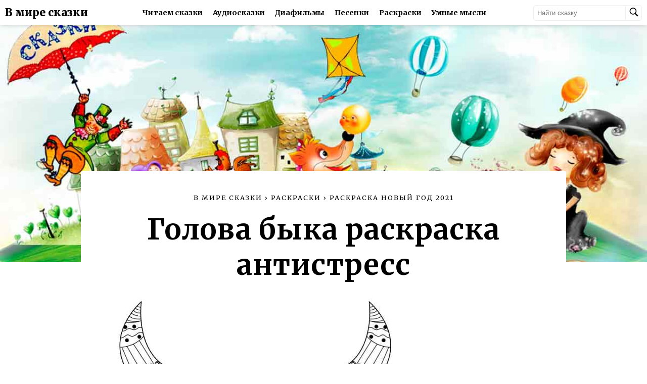

--- FILE ---
content_type: text/html; charset=UTF-8
request_url: https://vmireskazki.ru/raskraski/raskraska-novyy-god-2021/golova-byka-raskraska-antistress.html
body_size: 4545
content:
<!doctype html>
<html lang="ru">
<head>
	<meta charset="UTF-8">
	<meta name="viewport" content="width=device-width, initial-scale=1.0, maximum-scale=5">
	<title>Голова быка раскраска антистресс - Раскраски от сайта В мире сказки!</title>
	<meta name="description" content="Раскраска: Голова быка раскраска антистресс. Вы можете скачать ее абсолютно бесплатно и распечатать на А4" />
	<meta name="keywords" content="Раскраска, " />
	<link rel="canonical" href="https://vmireskazki.ru/raskraski/raskraska-novyy-god-2021/"/>
	<link rel="shortcut icon" href="https://vmireskazki.ru/.engine82/themes/kinders8/img/favicon.ico" type="image/x-icon" />
	<link rel="apple-touch-icon" href="/img/apple-touch-icon-152x152.png" sizes="76x76" /><link rel="apple-touch-icon" href="/img/apple-touch-icon-152x152.png" sizes="120x120" /><link rel="apple-touch-icon" href="/img/apple-touch-icon-152x152.png" sizes="152x152" />
	<link rel="dns-prefetch" href="https://counter.yadro.ru">
	<link rel="manifest" href="/manifest.json" />
	<meta name="theme-color" content="#000000" />
	<link rel="stylesheet" href="/styles/main.css">
	<link rel="stylesheet" href="/styles/adaptive.css">
	
	<!-- Yandex.RTB --><script>window.yaContextCb=window.yaContextCb||[]</script><script src="https://yandex.ru/ads/system/context.js" async></script>
</head>
<body>

<header>
	<div class="logo-container">
		<span class="logo-text"><a href="/" title="В мире сказки">В мире сказки</a></span>
		<span class="logo-text"><a href="/" title="В мире сказки">Детям</a></span>
	</div>

	<div class="menu-list">
		<div class="menu-item"><a href="/skazki/" title="Читаем сказки">Читаем сказки</a></div>
		<div class="menu-item"><a href="/audioskazki/" title="Аудиосказки">Аудиосказки</a></div>
		<div class="menu-item"><a href="/diafilmy/" title="Диафильмы">Диафильмы</a></div>
		<div class="menu-item"><a href="/melody/" title="Песенки">Песенки</a></div>
		<div class="menu-item"><a href="/raskraski/" title="Раскраски">Раскраски</a></div>
		<div class="menu-item"><a href="https://says.su" target="_blank" title="Умные мысли">Умные мысли</a></div>
	</div>

	<div class="header-btns">
		<div class="search-container">
			<form action="index.html">
				<input type="text" placeholder="Найти сказку">
				<button type="submit">
					<img src="/img/search.png" width="20" height="20" alt="Найти сказку" />
				</button>
			</form>
		</div>
		<div class="menu-btn-container">
			<button class="menu-btn">
				<img src="/img/menu.png" width="26" height="26" alt="Меню"/>
			</button>
			<div class="menu-btn-list hide">
				<div class="menu-btn-item"><a href="/skazki/" title="Читаем сказки">Читаем сказки</a></div>
				<div class="menu-btn-item"><a href="/audioskazki/" title="Аудиосказки">Аудиосказки</a></div>
				<div class="menu-btn-item"><a href="/diafilmy/" title="Диафильмы">Диафильмы</a></div>
				<div class="menu-btn-item"><a href="/melody/" title="Песенки">Песенки</a></div>
				<div class="menu-btn-item"><a href="/raskraski/" title="Раскраски">Раскраски</a></div>
				<div class="menu-btn-item"><a href="https://says.su" target="_blank" title="Мысли великих">Мысли великих</a></div>
			</div>
		</div>
	</div>
</header>







    <!------------------CONTENT------------------>

    <main class="audio-tale-main">
        <div class="bg">
            <img src="/img/authors.jpg" alt="Голова быка раскраска антистресс">
        </div>

        <div class="coloring-container main-container">

            <!------------------CRUMBS begin------------------>
            <div class="title-box">

                <div class="crumbs" itemscope itemtype="http://schema.org/BreadcrumbList">
                    <div itemprop="itemListElement" itemscope
                         itemtype="http://schema.org/ListItem" style="display: none;">
                        <a href="https://vmireskazki.ru/" itemprop="item">
                            <span itemprop="name">В мире сказки</span>
                        </a>
                        <meta itemprop="position" content="1" />
                    </div>
                    <div itemprop="itemListElement" itemscope
                         itemtype="http://schema.org/ListItem">
                        <a href="/" itemprop="item">
                            <span itemprop="name">В мире сказки</span>
                        </a>
                        <meta itemprop="position" content="2" />
                    </div>
                    ›
                    <div itemprop="itemListElement" itemscope
                         itemtype="http://schema.org/ListItem">
                        <a href="/raskraski/" itemprop="item">
                            <span itemprop="name">Раскраски</span>
                        </a>
                        <meta itemprop="position" content="3" />
                    </div>
                    ›
                    <div itemprop="itemListElement" itemscope
                         itemtype="http://schema.org/ListItem">
                        <a href="/raskraski/raskraska-novyy-god-2021/" itemprop="item">
                            <span itemprop="name">Раскраска Новый год 2021</span>
                        </a>
                        <meta itemprop="position" content="4" />
                    </div>
                    <div itemprop="itemListElement" itemscope
                         itemtype="http://schema.org/ListItem">
                        <h1 itemprop="name">Голова быка раскраска антистресс</h1>
                        <meta itemprop="position" content="5" />
                    </div>
                </div>

                <span class="author"><a href="#author"></a></span>
            </div>
            <!------------------CRUMBS end------------------>


			
			<img src="/raskraski/raskraska-novyy-god-2021/golova-byka-raskraska-antistress.jpg" alt="Голова быка раскраска антистресс" title="Голова быка раскраска антистресс" style="max-height:500px;" />
            
            <a href="/raskraski/raskraska-novyy-god-2021/golova-byka-raskraska-antistress.pdf" target="_blank" title="Скачать раскраску: Голова быка раскраска антистресс"><button class="download-btn">
                    <span>Скачать раскраску [pdf]</span>
                </button></a>
<!-- Yandex.RTB R-A-1817555-2 -->
<div id="yandex_rtb_R-A-1817555-2"></div>
<script>window.yaContextCb.push(()=>{
  Ya.Context.AdvManager.render({
    renderTo: 'yandex_rtb_R-A-1817555-2',
    blockId: 'R-A-1817555-2'
  })
})</script>

			<p><strong>Раскраска: Голова быка раскраска антистресс</strong> &mdash; на этой станице Вы можете скачать в виде картинки или документа .pdf раскраску "Голова быка раскраска антистресс" абсолютно бесплатно, а также распечатать на листе формата А4.</p>
			<h2>Другие раскраски из серии "Раскраска Новый год 2021"</h2>
			
			<a href="/raskraski/raskraska-novyy-god-2021/s-novym-godom.html">
			<img src="/raskraski/raskraska-novyy-god-2021/s-novym-godom.gif" alt="С новым годом" title="С новым годом" style="max-height:150px;" />
			</a>
            
			<a href="/raskraski/raskraska-novyy-god-2021/devochka-i-elka.html">
			<img src="/raskraski/raskraska-novyy-god-2021/devochka-i-elka.jpg" alt="Девочка и елка" title="Девочка и елка" style="max-height:150px;" />
			</a>
            
			<a href="/raskraski/raskraska-novyy-god-2021/golova-byka-antistress.html">
			<img src="/raskraski/raskraska-novyy-god-2021/golova-byka-antistress.png" alt="Голова быка антистресс" title="Голова быка антистресс" style="max-height:150px;" />
			</a>
            
			<a href="/raskraski/raskraska-novyy-god-2021/raskraska-s-novym-godom-2021.html">
			<img src="/raskraski/raskraska-novyy-god-2021/raskraska-s-novym-godom-2021.gif" alt="Раскраска с новым годом 2021" title="Раскраска с новым годом 2021" style="max-height:150px;" />
			</a>
            
			<a href="/raskraski/raskraska-novyy-god-2021/novogodniy-shar.html">
			<img src="/raskraski/raskraska-novyy-god-2021/novogodniy-shar.jpg" alt="Новогодний шар" title="Новогодний шар" style="max-height:150px;" />
			</a>
            
			<a href="/raskraski/raskraska-novyy-god-2021/byk.html">
			<img src="/raskraski/raskraska-novyy-god-2021/byk.png" alt="Бык" title="Бык" style="max-height:150px;" />
			</a>
            
			<a href="/raskraski/raskraska-novyy-god-2021/novyy-2021-god.html">
			<img src="/raskraski/raskraska-novyy-god-2021/novyy-2021-god.gif" alt="Новый 2021 год" title="Новый 2021 год" style="max-height:150px;" />
			</a>
            
			<a href="/raskraski/raskraska-novyy-god-2021/shary-na-elke.html">
			<img src="/raskraski/raskraska-novyy-god-2021/shary-na-elke.jpg" alt="Шары на елке" title="Шары на елке" style="max-height:150px;" />
			</a>
            
			<a href="/raskraski/raskraska-novyy-god-2021/god-byka.html">
			<img src="/raskraski/raskraska-novyy-god-2021/god-byka.png" alt="Год быка" title="Год быка" style="max-height:150px;" />
			</a>
            
			<a href="/raskraski/raskraska-novyy-god-2021/snegoviki-raskraska.html">
			<img src="/raskraski/raskraska-novyy-god-2021/snegoviki-raskraska.gif" alt="Снеговики раскраска" title="Снеговики раскраска" style="max-height:150px;" />
			</a>
            
			<a href="/raskraski/raskraska-novyy-god-2021/snegovik-s-metloy-i-konfetoy.html">
			<img src="/raskraski/raskraska-novyy-god-2021/snegovik-s-metloy-i-konfetoy.jpg" alt="Снеговик с метлой и конфетой" title="Снеговик с метлой и конфетой" style="max-height:150px;" />
			</a>
            
			<a href="/raskraski/raskraska-novyy-god-2021/god-byka-raskraska.html">
			<img src="/raskraski/raskraska-novyy-god-2021/god-byka-raskraska.png" alt="Год быка раскраска" title="Год быка раскраска" style="max-height:150px;" />
			</a>
            
			<a href="/raskraski/raskraska-novyy-god-2021/s-novym-godom-detskaya-raskraska.html">
			<img src="/raskraski/raskraska-novyy-god-2021/s-novym-godom-detskaya-raskraska.gif" alt="С новым годом детская раскраска" title="С новым годом детская раскраска" style="max-height:150px;" />
			</a>
            
			<a href="/raskraski/raskraska-novyy-god-2021/deti-vozle-elki.html">
			<img src="/raskraski/raskraska-novyy-god-2021/deti-vozle-elki.jpg" alt="Дети возле елки" title="Дети возле елки" style="max-height:150px;" />
			</a>
            
			<a href="/raskraski/raskraska-novyy-god-2021/snegovik.html">
			<img src="/raskraski/raskraska-novyy-god-2021/snegovik.jpg" alt="Снеговик" title="Снеговик" style="max-height:150px;" />
			</a>
            
			<a href="#" onclick="return false;">
			<img src="/raskraski/raskraska-novyy-god-2021/golova-byka-raskraska-antistress.jpg" alt="Голова быка раскраска антистресс" title="Голова быка раскраска антистресс" style="max-height:150px;" />
			</a>
            
			<a href="/raskraski/raskraska-novyy-god-2021/byk-antistress.html">
			<img src="/raskraski/raskraska-novyy-god-2021/byk-antistress.jpg" alt="Бык антистресс" title="Бык антистресс" style="max-height:150px;" />
			</a>
            
			<a href="/raskraski/raskraska-novyy-god-2021/raskraska-detskaya-byk.html">
			<img src="/raskraski/raskraska-novyy-god-2021/raskraska-detskaya-byk.jpg" alt="Раскраска детская бык" title="Раскраска детская бык" style="max-height:150px;" />
			</a>
            
			<a href="/raskraski/raskraska-novyy-god-2021/bolshoy-byk.html">
			<img src="/raskraski/raskraska-novyy-god-2021/bolshoy-byk.jpg" alt="Большой бык" title="Большой бык" style="max-height:150px;" />
			</a>
            
			<a href="/raskraski/raskraska-novyy-god-2021/krasivyy-byk.html">
			<img src="/raskraski/raskraska-novyy-god-2021/krasivyy-byk.jpg" alt="Красивый бык" title="Красивый бык" style="max-height:150px;" />
			</a>
            
			<a href="/raskraski/raskraska-novyy-god-2021/multyashnyy-byk.html">
			<img src="/raskraski/raskraska-novyy-god-2021/multyashnyy-byk.jpg" alt="Мультяшный бык" title="Мультяшный бык" style="max-height:150px;" />
			</a>
            
			<a href="/raskraski/raskraska-novyy-god-2021/veselyy-byk-i-koza.html">
			<img src="/raskraski/raskraska-novyy-god-2021/veselyy-byk-i-koza.jpg" alt="Веселый бык и коза" title="Веселый бык и коза" style="max-height:150px;" />
			</a>
            
			<a href="/raskraski/raskraska-novyy-god-2021/bychok.html">
			<img src="/raskraski/raskraska-novyy-god-2021/bychok.jpg" alt="Бычок" title="Бычок" style="max-height:150px;" />
			</a>
            
			<a href="/raskraski/raskraska-novyy-god-2021/buynyy-byk.html">
			<img src="/raskraski/raskraska-novyy-god-2021/buynyy-byk.jpg" alt="Буйный бык" title="Буйный бык" style="max-height:150px;" />
			</a>
            
			<a href="/raskraski/raskraska-novyy-god-2021/smeshnoy-bychok.html">
			<img src="/raskraski/raskraska-novyy-god-2021/smeshnoy-bychok.jpg" alt="Смешной бычок" title="Смешной бычок" style="max-height:150px;" />
			</a>
            
			<a href="/raskraski/raskraska-novyy-god-2021/ferdinand.html">
			<img src="/raskraski/raskraska-novyy-god-2021/ferdinand.jpg" alt="Фердинанд" title="Фердинанд" style="max-height:150px;" />
			</a>
            
			<a href="/raskraski/raskraska-novyy-god-2021/bychok-v-shlyape.html">
			<img src="/raskraski/raskraska-novyy-god-2021/bychok-v-shlyape.jpg" alt="Бычок в шляпе" title="Бычок в шляпе" style="max-height:150px;" />
			</a>
            
			<a href="/raskraski/raskraska-novyy-god-2021/raskraska-byk-ferdinand.html">
			<img src="/raskraski/raskraska-novyy-god-2021/raskraska-byk-ferdinand.jpg" alt="Раскраска бык фердинанд" title="Раскраска бык фердинанд" style="max-height:150px;" />
			</a>
            
            <!------------------DESCRIPTION------------------>
<!-- Yandex.RTB -->
<script>window.yaContextCb=window.yaContextCb||[]</script>
<script src="https://yandex.ru/ads/system/context.js" async></script>
<!-- Yandex.RTB R-A-1817555-1 -->
<div id="yandex_rtb_R-A-1817555-1"></div>
<script>window.yaContextCb.push(()=>{
  Ya.Context.AdvManager.render({
    renderTo: 'yandex_rtb_R-A-1817555-1',
    blockId: 'R-A-1817555-1'
  })
})</script>
            <!------------------DESCRIPTION------------------>
            <div style="text-align: center; margin: 15px 0;">
               
            </div>

        </div>
    </main>
    <!------------------CONTENT------------------>

<footer>
	<div class="about">
		<a href="/"><span>О сайте</span></a>
		2010-2026 Добрые сказки для Ваших детей
		<a href="/feedback/" title="Прислать сказку" id=f_wiki>Прислать сказку</a>
	</div>

	<div class="footer-column">
		<span>Все сказки:</span>
		<ul>
			<li><a href="/skazki/russkie-avtory/" title="Сказки русских писателей">Русские авторы</a></li>
			<li><a href="/skazki/zarubezhnye-avtory/" title="Сказки зарубежных авторов">Зарубежные авторы</a></li>
			<li><a href="/skazki/skazki-narodov-mira/" title="Сказки народов мира">Сказки народов мира</a></li>
			
		</ul>
	</div>

	<div class="footer-column">
		<ul>
			<li><a href="/diafilmy/" title="Диафильмы">Диафильмы</a></li>
			<li><a href="/raskraski/" title="Раскраски">Раскраски</a></li>
			<li><a href="/melody/" title="Песенки">Песенки</a></li>
			<li><a href="/audioskazki/" title="Аудиосказки">Аудиосказки</a></li>
		</ul>
	</div>

	<div class="social">
		<span>Поделиться</span>
		<script async src="https://yastatic.net/es5-shims/0.0.2/es5-shims.min.js"></script>
		<script async src="https://yastatic.net/share2/share.js"></script>
		<div class="ya-share2" data-services="vkontakte,facebook,odnoklassniki,moimir,viber,whatsapp"></div>
		<!-- 
		<p>Не нашли сказку? <a href="/feedback/" style="text-decoration:underline;">Сообщите нам</a> или <a href="/feedback/" style="text-decoration:underline;">пришлите ее</a> и мы ее разместим.</p>
		<div class="download-hint">Скачивая сказки Вы подверждаете что скачивете ее исключительно в ознакомительных целях и позже обязательно приобретете ее бумажный вариант.</div>
		-->
	</div>

	<!--LiveInternet counter--><script>new Image().src = "//counter.yadro.ru/hit;skazki?r" + escape(document.referrer) + ((typeof(screen)=="undefined")?"" : ";s"+screen.width+"*"+screen.height+"*" + (screen.colorDepth?screen.colorDepth:screen.pixelDepth)) + ";u"+escape(document.URL) + ";h"+escape(document.title.substring(0,80)) + ";" +Math.random();</script><!--/LiveInternet-->
	<!--LiveInternet logo--><img src="//counter.yadro.ru/logo;skazki?44.1" style="border: 0;" width="31" height="31" alt="LiveInternet" title="LiveInternet"/><!--/LiveInternet-->

</footer>

<a class="floating-button" href="#">
	<img src="/img/chevron-up.png" width="45" height="45"  alt="Наверх"/>
</a>

<script>document.addEventListener("copy", (event) => {var pagelink = "\nИсточник: https://vmireskazki.ru";event.clipboardData.setData("text", document.getSelection() + pagelink);event.preventDefault();});</script>
<script async src="/js/script.js"></script>

<!-- Yandex.Metrika counter -->
<script type="text/javascript" >
   (function(m,e,t,r,i,k,a){m[i]=m[i]||function(){(m[i].a=m[i].a||[]).push(arguments)};
   m[i].l=1*new Date();k=e.createElement(t),a=e.getElementsByTagName(t)[0],k.async=1,k.src=r,a.parentNode.insertBefore(k,a)})
   (window, document, "script", "https://mc.yandex.ru/metrika/tag.js", "ym");

   ym(82770169, "init", {
        clickmap:true,
        trackLinks:true,
        accurateTrackBounce:true,
        webvisor:true
   });
</script>
<noscript><div><img src="https://mc.yandex.ru/watch/82770169" style="position:absolute; left:-9999px;" alt="" /></div></noscript>
<!-- /Yandex.Metrika counter -->
<!-- Yandex.RTB R-A-1817555-3 -->
<script>window.yaContextCb.push(()=>{
	Ya.Context.AdvManager.render({
		"blockId": "R-A-1817555-3",
		"type": "fullscreen",
		"platform": "touch"
	})
})
</script>
<script>
	if('serviceWorker' in navigator) {
		window.addEventListener('load', function() {
			navigator.serviceWorker.register('/sw.js').then(
					function(registration) {
						console.log('ServiceWorker registration successful with scope: ', registration.scope); },
					function(err) {
						console.log('ServiceWorker registration failed: ', err);
					});
		});
	}
</script>
</body>
</html>
<!-- mgentime: 0.0012331008911133 sec, pgentime: 0.0050678253173828 sec, memory peak usage: 2048 Kb -->

--- FILE ---
content_type: text/css
request_url: https://vmireskazki.ru/styles/main.css
body_size: 3625
content:
@import url('https://fonts.googleapis.com/css2?family=Merriweather:wght@300;400;700;900&display=swap');

* {box-sizing: border-box;transition: .1s;}
a {text-decoration: none;color: inherit;}
:root { --header-height: 50px; --scrollbar-width: 0px;}
html {scroll-behavior: smooth;overflow-x: hidden;}

body {
    font-family: 'Merriweather', serif;
    margin: 0;
    padding: var(--header-height) 0 0;
    scroll-behavior: smooth;
    font-size: 16px;
    position: relative;
}

h1,
h2,
h3,
h4,
h5,
h6,
ul {
    margin: 0;
    padding: 0;
}

.bg {
    position: absolute;
    z-index: -1;
    top: 0;
    left: 0;
}
.bg img {
    width: 100vw;
    height: auto;
}

.ad {
    background-color: #000;
    color: #fff;
    font-family: Arial, sans-serif;
    font-size: 3rem;
    font-weight: bold;
    text-align: center;
    user-select: none;
}

.content-ad {
    width: 336px; height: 280px;
    line-height: 280px;
    margin: 10px auto 0;
}

.side-ad {
    width: 160px; height: 600px;
    line-height: 600px;
    font-size: 2rem;
    position: fixed;
    right: 0;
    bottom: 0;
}
@media (max-width: 1280px) {.side-ad {display:none}}
.bottom-ad {
    width: 100%; height: 70px;
    line-height: 70px;
    font-size: 2rem;
    position: fixed;
    bottom: 0;
    left: 0;
    display: none;
    z-index: 888;
}

@media (max-width: 1280px) {.bottom-ad {display:block}}


/* floating button start */
.floating-button {
  opacity: 0;
  position: fixed;
  bottom: 30px;
  left: 30px;
  z-index: 999;
  background-color: #fff;
  display: inline-block;
  padding: 5px 8px;
  text-align: center;
  border-radius: 100%;

  -webkit-box-shadow: 0px 0px 28px -15px rgba(0,0,0,0.75);
  -moz-box-shadow: 0px 0px 28px -15px rgba(0,0,0,0.75);
  box-shadow: 0px 0px 28px -15px rgba(0,0,0,0.75);
}

.appear {
  opacity: 1;
  animation-name: appear;
  animation-duration: 0.35s;
  animation-fill-mode: forwards;
  animation-timing-function: ease-in-out;
  animation-iteration-count: 1;
  animation-direction: normal;
}

.disappear {
  opacity: 1;
  animation-name: appear;
  animation-duration: 0.35s;
  animation-fill-mode:forwards;
  animation-timing-function: ease-in-out;
  animation-iteration-count: 1;
  animation-direction: reverse;
}

@keyframes appear {
  0% {transform: scale(0);}
  70% {transform: scale(1.06);}
  100%   {transform: scale(1);}
}
/* floating button  end */

.crumbs a span {
    text-transform: uppercase;
}


.main-container {
    width: 960px;
    background-color: #fff;
    border-radius: 4px;
    margin: 40vh auto 0;
    padding: 45px 25px;
    border-radius: 4px;
}

/****************** SETTINGS ******************/


/****************** HEADER ******************/

header {
    height: 50px;
    width: 100%;
    z-index: 999;
    position: fixed;
    top: 0;
    background-color: #fff;

    display: flex;
    justify-content: space-between;
    align-items: center;
    -webkit-box-shadow: 0px 0px 10px -3px rgba(0,0,0,0.32);
    -moz-box-shadow: 0px 0px 10px -3px rgba(0,0,0,0.32);
    box-shadow: 0px 0px 10px -3px rgba(0,0,0,0.32);
}

.transparent {background-color: rgba(255, 255, 255, 0.8);}

.logo-container {
    height: 100%;
    padding: 0 10px;
    display: flex;
    align-items: center;
    min-width: 189px;
}

.logo-text {
    color: #000;
    font-weight: 900;
    font-size: 1.3rem;
}

.logo-text:last-of-type {display: none;}

.menu-btn-container {
    display: none;
    padding-left: 10px;
}

.menu-list {
    display: flex;
    height: 100%;
    flex-wrap: wrap;
    overflow: hidden;
}

.menu-list a, .menu-btn-item a {
    color: #000;
    text-decoration: none;
    font-size: 0.9rem;
    font-weight: 700;
}

.menu-item {
    height: 100%;
    display: flex;
    align-items: center;
    padding: 0 10px;
}

.menu-item:hover, .logo-container:hover, .menu-btn-item:hover {
    -webkit-box-shadow: inset 0px -3px 0px 0px rgba(255,0,0,1);
    -moz-box-shadow: inset 0px -3px 0px 0px rgba(255,0,0,1);
    box-shadow: inset 0px -3px 0px 0px rgba(255,0,0,1);
}

.header-btns {
    display: flex;
    align-items: center;
    padding-right: 10px;
    height: 100%;
}

.search-container form {
    display: flex;
    align-items: center;
}

.search-container input[type="text"] {
    width: 100%;
    min-width: 200px;
    padding: 7px 37px 7px 7px;
    border: 1px solid #eee;
    border-radius: 5px;
}

.search-container form {
    position: relative;
}

.search-container button[type="submit"] {
    position: absolute;
    right: 0;
    background-color: transparent;
    border: none;
    border-left: 1px solid #eee;
}

.menu-btn {
    background-color: transparent;
    border: none;
}

.menu-btn:focus {
    outline: none;
}

.menu-btn-container {
    height: 100%;
    display: none;
    align-items: center;
}

.menu-btn-list {
    display: flex;
    flex-direction: column;
    align-items: center;
    position: absolute;
    top: 50px;
    left: 0;
    background-color: #fff;
    width: 100vw;

    -webkit-box-shadow: inset 0px 12px 10px -15px rgba(0,0,0,0.32);
    -moz-box-shadow: inset 0px 12px 10px -15px rgba(0,0,0,0.32);
    box-shadow: inset 0px 12px 10px -15px rgba(0,0,0,0.32);
}

.menu-btn-item {padding: 10px 0;}

.hide {display: none;}
.show {display: flex;}

@media (max-width: 998px) { .menu-btn-container {display: flex;} }
@media (max-width: 600px) {
    .logo-text:last-of-type  {display: initial}
    .logo-text:first-of-type {display: none}
    .logo-container          {min-width: 90px}
}
@media (max-width: 470px) { .menu-list {display: none} }
@media (max-width: 340px) { .search-container input[type="text"] {min-width: 0;} }


/****************** HEADER ******************/


/****************** CONTENT ******************/
.tail-main {
    width: 100%;
}

.tail-wrap {
    background-color: #fff;
    width: 960px;
    height: 100%;
    margin: 40vh auto 0;
    padding: 40px 25px;
    /*-webkit-box-shadow: 0px 0px 5px 0px rgba(0,0,0,0.08);*/
    /*-moz-box-shadow: 0px 0px 5px 0px rgba(0,0,0,0.08);*/
    /*box-shadow: 0px 0px 5px 0px rgba(0,0,0,0.08);*/
    transition: 0s;
    position: relative;
}

.title-box {
    text-align: center;
    padding-bottom: 10px;
}

.tail-wrap .author {
    display: inline-block;
    position: relative;
    font-weight: 400;
    font-size: 1.3rem;
    text-decoration: underline;
    margin-bottom: 30px;
}

.tail-wrap .author::before {
    content: url('/img/thing.png');
    transform: scaleX(-1);
    position: absolute;
    left: calc(-58px - 17px);
    top: 1px;
}
.tail-wrap .author::after {
    content: url('/img/thing.png');
    position: absolute;
    left: calc(100% + 17px);
    top: 1px;
}

.crumbs {
    letter-spacing: 2px;
    font-size: 0.8rem;
}

.title-box h1 {
    font-size: 3.5rem;
    letter-spacing: 1px;
    padding: 20px 0;
}

.media {
    display: flex;
    justify-content: space-evenly;
    font-family: Arial, sans-serif;
    flex-wrap: wrap;
}

.media img {
    margin-right: 5px;
}

.listen, .download {
    display: flex;
    align-items: center;
    position: relative;
}

.listen a, .download a {
    text-decoration: underline;
}

.tail-wrap p {
    font-size: 1.1rem;
}



.author-container {
    display: grid;
    grid-row-gap: 15px;
    grid-column-gap: 30px;
    /* grid-template-columns: auto 1fr; */

    padding: 40px 0 30px;

    /*border: 1px solid green;*/
}




.author-img-container {
    grid-column: 2;
    grid-row: 2;

    /*border: 1px solid red;*/
}

.author-img-container img {
    border-radius: 5px;
    width: 200px;
    height: auto;
}




.author-info-top {
    grid-column: 2;
    grid-row: 1;

    /*border: 1px solid red;*/
}


.author-info-top h3 {
    display: inline-block;
    font-weight: 400;
    font-size: 1.5rem;
}

.to-main {
    font-size: 0.8rem;
    opacity: 0.9;
    margin-left: 10px;
}

.to-main img {
    transform: translateY(5px);
}

.bio {
    margin-top: 5px;
    display: block;
    color: #aeaeae;
}

.bio img {
    transform: translateY(5px);
}






.author-info-bottom {
    grid-column: 1;
    grid-row: 1 / span 2;

    /*border: 1px solid red;*/
}

.author-info-bottom h2 {
    font-weight: 400;
    font-size: 1.3rem;
}

.author-info-bottom ul {
    padding-left: 25px;
    margin: 8px 0;
    list-style-type: none;
}

.author-info-bottom ul li {
    text-decoration: underline;
    position: relative;
    padding: 4px 0;
}

.author-info-bottom ul li:before {
    content: url("https://img.icons8.com/officel/16/000000/book.png");
    position: absolute;
    left: -20px;
    top: 5px;
}

.author-info-bottom h4:last-of-type {
    text-decoration: underline;
}

.author-info-bottom p {
    font-size: 0.8rem;
    opacity: 0.8;
}

.author-info-bottom p a {
    text-decoration: underline;
}
/****************** CONTENT ******************/

#scroll-progress {
    width: 0;
    height: 3px;
    background-color: red;
    opacity: 0.8;
    position: fixed;
    bottom: 0;
    z-index: 999;
}


/****************** FOOTER ******************/

footer {
  width: 100%;
  background-color: #efefef;
  display: flex;
  flex-wrap: wrap;
  padding: 25px;
}

.about, .footer-column, .social {
  flex: 1;
  min-width: 216px;
  padding: 0 20px;
}

@media (max-width: 713px) {
  .about, .footer-column, .social {
    margin-bottom: 30px;
  }
}

footer span {
  font-size: 1.1rem;
  display: block;
  padding-bottom: 6px;
}

footer ul {
  list-style-type: none;
  font-size: 0.95rem;
}

footer li {
  padding: 3px 0;
  text-decoration: underline;
}

.social div, .social p {
  font-size: 0.8rem;
  color: #888;
}

/* ---------------------- AUTHOR PAGE ---------------------- */
.author-page-container {
    width: 960px;
    margin: 40vh auto 0;
    display: flex;
    flex-direction: column;
    align-items: center;
    background-color: #fff;
    border-radius: 4px;
}

.author-title-box {
    padding-top: 40px;
}

.author-section {
  display: flex;
    padding-bottom: 45px;
}

.author-section-img {
  border-radius: 3px;
}

.author-section-name {
  padding: 7px 0;
}

.author-description-container {
  padding-left: 15px;
  max-width: 450px;
}

.author-section-category {
  font-size: 0.9rem;
}

.author-section-wiki {
  display: flex;
  align-items: center;
  padding-bottom: 12px;
  font-size: 0.85rem;
  color: #777;
}

.author-section-info {
  margin: 0;
}

.author-tails, .colorings-list {
    width: 100%;
    display: grid;
    grid-template-columns: 1fr 1fr;
    padding: 25px 25px 45px;
    column-gap: 30px;
}

.author-tails a, .colorings-list a {
  font-size: 1.15rem;
  padding: 10px 4px;
  border-bottom: 1px solid gray;
}

@media (max-width: 769px) {
  .author-tails, .colorings-list {
    grid-template-columns: max-content;
  }
  .author-section {
    flex-direction: column;
    align-items: center;
  }
  .author-description-container {
    padding: 20px 0 0;
  }
}


/* ---------------------- AUTHOR PAGE end ---------------------- */


/* ---------------------- CATEGORY PAGE ---------------------- */
.letter-box span {
    font-size: 2rem;
    font-weight: 700;
}

.letter-box ul {
    list-style-type: none;
}

.letter-box li {
    font-size: 1.2rem;
}

.letter-box hr {
    width: 100%;
    margin-bottom: 20px;
}

.letter-box {
    padding: 30px 40px;
    width: 50%;
}

@media (max-width: 715px) {.letter-box {width: 100%;}}

.alphabet {
    display: flex;
    flex-wrap: wrap;
    align-content: space-between;
}

.author-category-container {
    width: 960px;
    background-color: #fff;
    border-radius: 4px;
    margin: 40vh auto 0;
    padding: 45px 25px;
    border-radius: 4px;
}

.author-category {
    margin: 0;
    text-align: center;
}
/* ---------------------- CATEGORY PAGE end ---------------------- */


/*audio tale page, diafilm page*/

.audio-tale-container p {
    margin-top: 50px;
}

.diafilm-container p {
    text-align: center;
    margin-top: 50px;
}

.download-btn {
    background-color: #4ec93d;
    color: #fff;
    border: none;
    border-bottom: 4px solid #3c9c2d;
    border-radius: 3px;
    font-size: 1.3rem;
    transition: all 0s;
    text-shadow: 0px 0px 2px rgba(150, 150, 150, 1);
}

.download-btn:hover {
    border-bottom-width: 2px;
    transform: translateY(2px);
    margin-bottom: 2px;
}

.download-btn:active {
    border-bottom-width: 0px;
    transform: translateY(4px);
    margin-bottom: 4px;
}

.download-btn a, .download-btn span {
    display: inline-block;
    padding: 12px 11px;
}


@media (max-width: 520px) {
    .colorings-list {    grid-template-columns: max-content;   }
}

.colorings-main h1 {
    padding-bottom: 40px;
}


.diafilm-container p {
    padding: 0; margin: 0;
}



.crumbs > div {display: inline-block;}
.crumbs > div:last-of-type {display: block;}


.alphabet-search-container {
    text-align: center;
    padding: 15px 0;
}

.alphabet-search-container input[type="text"] {
    width: 60%;
    padding: 7px 9px;
    font-size: 0.9rem;
    border: 1px solid #000;
    border-radius: 2px;
}

.alphabet-search-container button[type="submit"] {
    background-color: #fff;
    height: 33px;
    border: 1px solid #000;
    border-radius: 2px;
    padding: 0 16px;
    margin-left: 5px;
    margin-top: 10px;
}

.alphabet-search-container button[type="submit"]:hover {
    background-color: #000;
    color: #fff;
}

@media (max-width: 453px) {.alphabet-search-container input[type="text"] {width: 100%}}

@media (max-width: 360px) {
    .author-tails a, .colorings-list a {
        font-size: 1rem;
    }
}

@media (max-width: 390px) {
    .colorings-list {
        padding: 25px 0 45px;
    }
}


/*----------------MAIN PAGE STYLES begin -----------------*/

.tail-block {
    padding-top: 15px;
    display: grid;
    grid-template-columns: repeat(3, 1fr);
}

.other-content-block {
    padding: 40px 0;
}

.tail-list {
    grid-column: 1;
    grid-row: 1;
}

.audio-list {
    grid-column: 2;
    grid-row: 1;
}

.adv {
    grid-column: 3;
    grid-row: 1 / span 2;
}

.author-list {
    grid-column: 1 / span 2;
    grid-row: 2;

    overflow-y: hidden;
    display: flex;
    flex-wrap: wrap;
    max-height: 250px;
}

.author-list-item {
    display: inline-block;
    padding-top: 15px;
    padding-left: 15px;
    padding-bottom: 15px;
}

.author-list-item img {
    max-height: 190px;
    width: auto;
    border-radius: 3px;
}
.author-img-wrap {
    margin-bottom: 4px;
    text-align: center;
}
.author-list-item span {
    display: block;
    text-align: center;
}


.main-page-list {
    padding: 10px;
}
.other-content-block-list {
    flex-basis: 260px;
    flex-grow: 1;
}
.main-page-list ul {
    list-style: none;
    padding-left: 25px;
}
.main-page-list ul li {
    position: relative;
}
.main-page-list ul li:before {
    content: '- ';
    position: absolute;
    left: -13px;
    top: 6px;
    font-size: 0.9rem;
}
.main-page-list a {
    display: inline-block;
    padding: 4px 0;
}
.main-page-list h3 {
    font-size: 1.4rem;
    margin-bottom: 5px;
}


.other-content-block {
    display: flex;
    flex-wrap: wrap;
    width: 100%;
}

.side-borders {
    border-left: 1px solid #c4c4c4;
    border-right: 1px solid #c4c4c4;
}

.mb-25 {margin-bottom: 0;}

@media (max-width: 779px) {
    .side-borders {
        border: none;
    }
    .mb-25 {
        margin-bottom: 25px;
    }
}

.main-page-block-list {
    min-width: 280px;
}

@media (max-width: 839px) {
    .adv {
        grid-column: 1 / span 2;
        grid-row: 2;
    }

    .author-list {
        grid-column: 1 / span 2;
        grid-row: 3;
    }

    .tail-block {
        grid-template-columns: repeat(2, 1fr);
    }
}

@media (max-width: 560px) {
    .tail-block {
        grid-template-columns: repeat(1, 1fr);
    }

    .audio-list {
        grid-column: 1;
        grid-row: 3;
        margin: 15px 0;
    }

    .author-list {
        grid-row: 4;
    }
}

.all-author-btn {text-align: center;text-decoration: underline;font-size: 1.2rem;margin-bottom: 45px;}

--- FILE ---
content_type: text/css
request_url: https://vmireskazki.ru/styles/adaptive.css
body_size: 486
content:
@media (max-width: 960px) {
    .tail-wrap {
        width: 100%;
        padding: 40px 20px;
        margin-top: 0;
    }

    .author-page-container, .author-category-container, .main-container {
        margin-top: 0;
        width: 100%;
    }

    .author-tails, .colorings-list {
        column-gap: 25px;
        width: auto;
    }

    footer {
      padding-left: 0;
      padding-right: 0;
    }

    .bg {
        position: static;
    }

    .floating-button {
      left: 15px; bottom: 15px;
      padding: 2px 5px;
    }

    .floating-button img {
      width: 40px; height: auto;
    }

    .coloring-container p img {
        width: 100%;
        height: auto;
    }

    .alphabet-search-container input[type="text"] {
        width: 80%;
    }

    .coloring-item {
        max-width: min-content;
        min-width: 320px;
    }
}

@media (max-width: 720px) {
    .author-container {
        grid-row-gap: 20px;
    }

    .author-img-container {
        grid-column: 1;
        grid-row: 2;
    }

    .author-info-top {
        grid-column: 1;
        grid-row: 1;
    }

    .author-info-bottom {
        grid-column: 1;
        grid-row: 3;
    }

    .title-box h1 {
        font-size: 2.5rem;
    }

    .title-box .author {
        margin: 0 65px 30px;
    }

    .title-box .author::before {left: calc(-58px - 12px);}
    .title-box .author::after {left: calc(100% + 12px);}

    .coloring-container h1 {
        font-size: 2rem;
    }
}


--- FILE ---
content_type: text/javascript
request_url: https://vmireskazki.ru/js/script.js
body_size: 1146
content:
window.onload = function() {

    if (document.querySelector('#authors-list') !== null) {
        const objectList = generateObjectList();
        renderObjectList(objectList);
    }

    window.onscroll = (e) => {
        // header opacity
        if (window.pageYOffset > 0) {
            document.querySelector("header").classList.remove("transparent");
        } else {
            document.querySelector("header").classList.add("transparent");
        }

        // scroll bar
        if (document.querySelector("#scroll-progress") !== null) {
            let scrollTop = document.documentElement.scrollTop;
            let scrollHeight = document.documentElement.scrollHeight - document.documentElement.clientHeight;
            let progress = 100 * scrollTop / scrollHeight;
            document.querySelector("#scroll-progress").style.width = progress + "%";

            // floating button
            let floatingBtn = document.querySelector(".floating-button");
            if (progress > 15 && document.documentElement.scrollHeight > 1500) {
                floatingBtn.classList.remove("disappear");
                floatingBtn.offsetWidth;
                floatingBtn.classList.add("appear");
            } else {
                if (floatingBtn.classList.contains("appear")) {
                    floatingBtn.classList.remove("appear");
                    floatingBtn.offsetWidth;
                    floatingBtn.classList.add("disappear");
                }
            }
        }
    }

    window.onmouseup = (e) => {
        let menu = document.querySelector(".menu-btn-list");
        if (e.target != menu && menu.classList.contains("show")) {
            menu.classList.remove("show");
            menu.classList.add("hide");
        }
    }

// window.onresize = () => {
//     let width = window.innerWidth;
//     document.querySelector(".bottom-ad").textContent = `${width}x70`;
// }

    document.querySelector(".menu-btn").addEventListener('click', () => {
        let menu = document.querySelector(".menu-btn-list");
        if (menu.classList.contains("hide")) {
            menu.classList.remove("hide");
            menu.classList.add("show");
        } else {
            menu.classList.remove("show");
            menu.classList.add("hide");
        }
    });

}

function generateObjectList() {
    let htmlList = document.querySelectorAll("#authors-list li a");
    let letterObjectList = [];

    htmlList.forEach((listItem, i) => {
        let prevFirstLetter = htmlList[i-1] == undefined ? "" : htmlList[i-1].getAttribute('title')[0],
            firstLetter = htmlList[i] == undefined ? "" : htmlList[i].getAttribute('title')[0];

        if (firstLetter !== prevFirstLetter) {
            let object = {}
            object.letter = firstLetter;
            object.elements = [];
            let counter = i;
            while (firstLetter === htmlList[counter].getAttribute('title')[0]) {
                object.elements.push(htmlList[counter]);
                counter++;
                if (counter == htmlList.length) break;
            }
            letterObjectList.push(object);
        }
    });

    return letterObjectList;
}

function renderObjectList(list) {
    document.querySelector('#authors-list').remove();

    let alphabet = document.querySelector('.alphabet');
    list.forEach(element => {
        let letterBox = document.createElement('div');
        letterBox.classList.add('letter-box');

        let span = document.createElement('span');
        span.textContent = element.letter;

        let hr = document.createElement('hr');
        hr.setAttribute('align', 'left');

        let ul = document.createElement('ul');
        element.elements.forEach(elementTag => {
            let li = document.createElement('li');
            let a = document.createElement('a');
            a.setAttribute('href', elementTag.getAttribute('href'));
            a.textContent = elementTag.getAttribute('title');
            li.appendChild(a);
            ul.appendChild(li);
        });

        letterBox.appendChild(span);
        letterBox.appendChild(hr);
        letterBox.appendChild(ul);

        alphabet.appendChild(letterBox);
        document.body.offsetWidth; // redraw page content
    });
}
